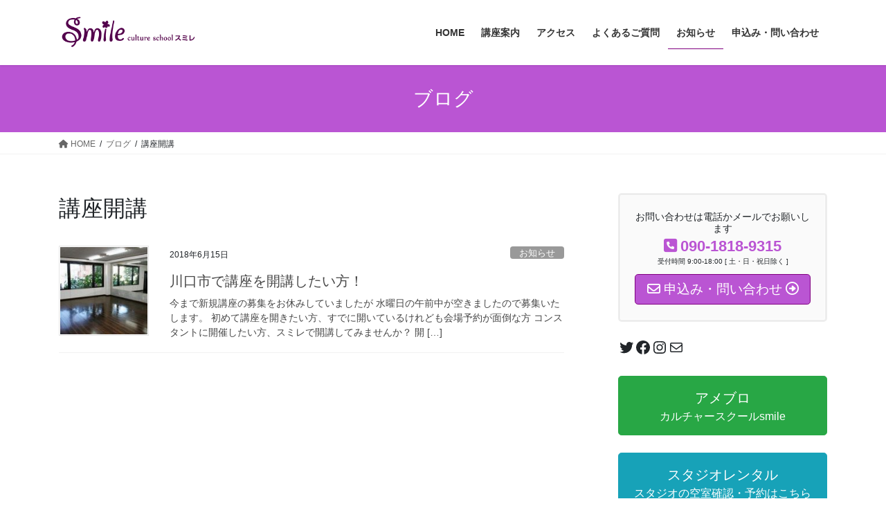

--- FILE ---
content_type: text/html; charset=UTF-8
request_url: https://smilehatogaya.com/archives/tag/%E8%AC%9B%E5%BA%A7%E9%96%8B%E8%AC%9B
body_size: 16331
content:
<!DOCTYPE html>
<html dir="ltr" lang="ja" prefix="og: https://ogp.me/ns#">
<head>
<meta charset="utf-8">
<meta http-equiv="X-UA-Compatible" content="IE=edge">
<meta name="viewport" content="width=device-width, initial-scale=1">

<title>講座開講 | 【埼玉・川口市】子連れOKのカルチャースクールスミレ（smile）</title>
	<style>img:is([sizes="auto" i], [sizes^="auto," i]) { contain-intrinsic-size: 3000px 1500px }</style>
	
		<!-- All in One SEO 4.8.9 - aioseo.com -->
	<meta name="robots" content="max-image-preview:large" />
	<link rel="canonical" href="https://smilehatogaya.com/archives/tag/%e8%ac%9b%e5%ba%a7%e9%96%8b%e8%ac%9b" />
	<meta name="generator" content="All in One SEO (AIOSEO) 4.8.9" />
		<script type="application/ld+json" class="aioseo-schema">
			{"@context":"https:\/\/schema.org","@graph":[{"@type":"BreadcrumbList","@id":"https:\/\/smilehatogaya.com\/archives\/tag\/%E8%AC%9B%E5%BA%A7%E9%96%8B%E8%AC%9B#breadcrumblist","itemListElement":[{"@type":"ListItem","@id":"https:\/\/smilehatogaya.com#listItem","position":1,"name":"\u30db\u30fc\u30e0","item":"https:\/\/smilehatogaya.com","nextItem":{"@type":"ListItem","@id":"https:\/\/smilehatogaya.com\/archives\/tag\/%e8%ac%9b%e5%ba%a7%e9%96%8b%e8%ac%9b#listItem","name":"\u8b1b\u5ea7\u958b\u8b1b"}},{"@type":"ListItem","@id":"https:\/\/smilehatogaya.com\/archives\/tag\/%e8%ac%9b%e5%ba%a7%e9%96%8b%e8%ac%9b#listItem","position":2,"name":"\u8b1b\u5ea7\u958b\u8b1b","previousItem":{"@type":"ListItem","@id":"https:\/\/smilehatogaya.com#listItem","name":"\u30db\u30fc\u30e0"}}]},{"@type":"CollectionPage","@id":"https:\/\/smilehatogaya.com\/archives\/tag\/%E8%AC%9B%E5%BA%A7%E9%96%8B%E8%AC%9B#collectionpage","url":"https:\/\/smilehatogaya.com\/archives\/tag\/%E8%AC%9B%E5%BA%A7%E9%96%8B%E8%AC%9B","name":"\u8b1b\u5ea7\u958b\u8b1b | \u3010\u57fc\u7389\u30fb\u5ddd\u53e3\u5e02\u3011\u5b50\u9023\u308cOK\u306e\u30ab\u30eb\u30c1\u30e3\u30fc\u30b9\u30af\u30fc\u30eb\u30b9\u30df\u30ec\uff08smile\uff09","inLanguage":"ja","isPartOf":{"@id":"https:\/\/smilehatogaya.com\/#website"},"breadcrumb":{"@id":"https:\/\/smilehatogaya.com\/archives\/tag\/%E8%AC%9B%E5%BA%A7%E9%96%8B%E8%AC%9B#breadcrumblist"}},{"@type":"Organization","@id":"https:\/\/smilehatogaya.com\/#organization","name":"\u30ab\u30eb\u30c1\u30e3\u30fc\u30b9\u30af\u30fc\u30eb\u30b9\u30df\u30ec\uff08smile\uff09","description":"\u30de\u30de\u5411\u3051\u306e\u30c0\u30f3\u30b9\u30fb\u8a9e\u5b66\u30fb\u30e8\u30ac\u304b\u3089\u3001\u5b50\u3069\u3082\u5411\u3051\u306e\u30af\u30e9\u30b9\u307e\u3067\u3001\u30de\u30de\u3068\u5b50\u3069\u3082\u306e\u30ad\u30e9\u30ad\u30e9\u3057\u305f\u6642\u9593\u3092\u5fdc\u63f4\u3057\u307e\u3059\u3002","url":"https:\/\/smilehatogaya.com\/","logo":{"@type":"ImageObject","url":"https:\/\/smilehatogaya.com\/wp\/wp-content\/uploads\/2017\/03\/bed66aac058425d67f79697d29f7b3fb.jpg","@id":"https:\/\/smilehatogaya.com\/archives\/tag\/%E8%AC%9B%E5%BA%A7%E9%96%8B%E8%AC%9B\/#organizationLogo","width":640,"height":318},"image":{"@id":"https:\/\/smilehatogaya.com\/archives\/tag\/%E8%AC%9B%E5%BA%A7%E9%96%8B%E8%AC%9B\/#organizationLogo"}},{"@type":"WebSite","@id":"https:\/\/smilehatogaya.com\/#website","url":"https:\/\/smilehatogaya.com\/","name":"\u3010\u57fc\u7389\u30fb\u5ddd\u53e3\u5e02\u3011\u5b50\u9023\u308cOK\u306e\u30ab\u30eb\u30c1\u30e3\u30fc\u30b9\u30af\u30fc\u30eb\u30b9\u30df\u30ec\uff08smile\uff09","description":"\u30de\u30de\u5411\u3051\u306e\u30c0\u30f3\u30b9\u30fb\u8a9e\u5b66\u30fb\u30e8\u30ac\u304b\u3089\u3001\u5b50\u3069\u3082\u5411\u3051\u306e\u30af\u30e9\u30b9\u307e\u3067\u3001\u30de\u30de\u3068\u5b50\u3069\u3082\u306e\u30ad\u30e9\u30ad\u30e9\u3057\u305f\u6642\u9593\u3092\u5fdc\u63f4\u3057\u307e\u3059\u3002","inLanguage":"ja","publisher":{"@id":"https:\/\/smilehatogaya.com\/#organization"}}]}
		</script>
		<!-- All in One SEO -->

<link rel="alternate" type="application/rss+xml" title="【埼玉・川口市】子連れOKのカルチャースクールスミレ（smile） &raquo; フィード" href="https://smilehatogaya.com/feed" />
<link rel="alternate" type="application/rss+xml" title="【埼玉・川口市】子連れOKのカルチャースクールスミレ（smile） &raquo; コメントフィード" href="https://smilehatogaya.com/comments/feed" />
<link rel="alternate" type="application/rss+xml" title="【埼玉・川口市】子連れOKのカルチャースクールスミレ（smile） &raquo; 講座開講 タグのフィード" href="https://smilehatogaya.com/archives/tag/%e8%ac%9b%e5%ba%a7%e9%96%8b%e8%ac%9b/feed" />
<meta name="description" content="講座開講 について 【埼玉・川口市】子連れOKのカルチャースクールスミレ（smile） ママ向けのダンス・語学・ヨガから、子ども向けのクラスまで、ママと子どものキラキラした時間を応援します。" /><script type="text/javascript">
/* <![CDATA[ */
window._wpemojiSettings = {"baseUrl":"https:\/\/s.w.org\/images\/core\/emoji\/16.0.1\/72x72\/","ext":".png","svgUrl":"https:\/\/s.w.org\/images\/core\/emoji\/16.0.1\/svg\/","svgExt":".svg","source":{"concatemoji":"https:\/\/smilehatogaya.com\/wp\/wp-includes\/js\/wp-emoji-release.min.js"}};
/*! This file is auto-generated */
!function(s,n){var o,i,e;function c(e){try{var t={supportTests:e,timestamp:(new Date).valueOf()};sessionStorage.setItem(o,JSON.stringify(t))}catch(e){}}function p(e,t,n){e.clearRect(0,0,e.canvas.width,e.canvas.height),e.fillText(t,0,0);var t=new Uint32Array(e.getImageData(0,0,e.canvas.width,e.canvas.height).data),a=(e.clearRect(0,0,e.canvas.width,e.canvas.height),e.fillText(n,0,0),new Uint32Array(e.getImageData(0,0,e.canvas.width,e.canvas.height).data));return t.every(function(e,t){return e===a[t]})}function u(e,t){e.clearRect(0,0,e.canvas.width,e.canvas.height),e.fillText(t,0,0);for(var n=e.getImageData(16,16,1,1),a=0;a<n.data.length;a++)if(0!==n.data[a])return!1;return!0}function f(e,t,n,a){switch(t){case"flag":return n(e,"\ud83c\udff3\ufe0f\u200d\u26a7\ufe0f","\ud83c\udff3\ufe0f\u200b\u26a7\ufe0f")?!1:!n(e,"\ud83c\udde8\ud83c\uddf6","\ud83c\udde8\u200b\ud83c\uddf6")&&!n(e,"\ud83c\udff4\udb40\udc67\udb40\udc62\udb40\udc65\udb40\udc6e\udb40\udc67\udb40\udc7f","\ud83c\udff4\u200b\udb40\udc67\u200b\udb40\udc62\u200b\udb40\udc65\u200b\udb40\udc6e\u200b\udb40\udc67\u200b\udb40\udc7f");case"emoji":return!a(e,"\ud83e\udedf")}return!1}function g(e,t,n,a){var r="undefined"!=typeof WorkerGlobalScope&&self instanceof WorkerGlobalScope?new OffscreenCanvas(300,150):s.createElement("canvas"),o=r.getContext("2d",{willReadFrequently:!0}),i=(o.textBaseline="top",o.font="600 32px Arial",{});return e.forEach(function(e){i[e]=t(o,e,n,a)}),i}function t(e){var t=s.createElement("script");t.src=e,t.defer=!0,s.head.appendChild(t)}"undefined"!=typeof Promise&&(o="wpEmojiSettingsSupports",i=["flag","emoji"],n.supports={everything:!0,everythingExceptFlag:!0},e=new Promise(function(e){s.addEventListener("DOMContentLoaded",e,{once:!0})}),new Promise(function(t){var n=function(){try{var e=JSON.parse(sessionStorage.getItem(o));if("object"==typeof e&&"number"==typeof e.timestamp&&(new Date).valueOf()<e.timestamp+604800&&"object"==typeof e.supportTests)return e.supportTests}catch(e){}return null}();if(!n){if("undefined"!=typeof Worker&&"undefined"!=typeof OffscreenCanvas&&"undefined"!=typeof URL&&URL.createObjectURL&&"undefined"!=typeof Blob)try{var e="postMessage("+g.toString()+"("+[JSON.stringify(i),f.toString(),p.toString(),u.toString()].join(",")+"));",a=new Blob([e],{type:"text/javascript"}),r=new Worker(URL.createObjectURL(a),{name:"wpTestEmojiSupports"});return void(r.onmessage=function(e){c(n=e.data),r.terminate(),t(n)})}catch(e){}c(n=g(i,f,p,u))}t(n)}).then(function(e){for(var t in e)n.supports[t]=e[t],n.supports.everything=n.supports.everything&&n.supports[t],"flag"!==t&&(n.supports.everythingExceptFlag=n.supports.everythingExceptFlag&&n.supports[t]);n.supports.everythingExceptFlag=n.supports.everythingExceptFlag&&!n.supports.flag,n.DOMReady=!1,n.readyCallback=function(){n.DOMReady=!0}}).then(function(){return e}).then(function(){var e;n.supports.everything||(n.readyCallback(),(e=n.source||{}).concatemoji?t(e.concatemoji):e.wpemoji&&e.twemoji&&(t(e.twemoji),t(e.wpemoji)))}))}((window,document),window._wpemojiSettings);
/* ]]> */
</script>
<link rel='preload' id='vkExUnit_common_style-css' href='https://smilehatogaya.com/wp/wp-content/plugins/vk-all-in-one-expansion-unit/assets/css/vkExUnit_style.css' as='style' onload="this.onload=null;this.rel='stylesheet'"/>
<link rel='stylesheet' id='vkExUnit_common_style-css' href='https://smilehatogaya.com/wp/wp-content/plugins/vk-all-in-one-expansion-unit/assets/css/vkExUnit_style.css' media='print' onload="this.media='all'; this.onload=null;">
<style id='vkExUnit_common_style-inline-css' type='text/css'>
:root {--ver_page_top_button_url:url(https://smilehatogaya.com/wp/wp-content/plugins/vk-all-in-one-expansion-unit/assets/images/to-top-btn-icon.svg);}@font-face {font-weight: normal;font-style: normal;font-family: "vk_sns";src: url("https://smilehatogaya.com/wp/wp-content/plugins/vk-all-in-one-expansion-unit/inc/sns/icons/fonts/vk_sns.eot?-bq20cj");src: url("https://smilehatogaya.com/wp/wp-content/plugins/vk-all-in-one-expansion-unit/inc/sns/icons/fonts/vk_sns.eot?#iefix-bq20cj") format("embedded-opentype"),url("https://smilehatogaya.com/wp/wp-content/plugins/vk-all-in-one-expansion-unit/inc/sns/icons/fonts/vk_sns.woff?-bq20cj") format("woff"),url("https://smilehatogaya.com/wp/wp-content/plugins/vk-all-in-one-expansion-unit/inc/sns/icons/fonts/vk_sns.ttf?-bq20cj") format("truetype"),url("https://smilehatogaya.com/wp/wp-content/plugins/vk-all-in-one-expansion-unit/inc/sns/icons/fonts/vk_sns.svg?-bq20cj#vk_sns") format("svg");}
.veu_promotion-alert__content--text {border: 1px solid rgba(0,0,0,0.125);padding: 0.5em 1em;border-radius: var(--vk-size-radius);margin-bottom: var(--vk-margin-block-bottom);font-size: 0.875rem;}/* Alert Content部分に段落タグを入れた場合に最後の段落の余白を0にする */.veu_promotion-alert__content--text p:last-of-type{margin-bottom:0;margin-top: 0;}
</style>
<style id='wp-emoji-styles-inline-css' type='text/css'>

	img.wp-smiley, img.emoji {
		display: inline !important;
		border: none !important;
		box-shadow: none !important;
		height: 1em !important;
		width: 1em !important;
		margin: 0 0.07em !important;
		vertical-align: -0.1em !important;
		background: none !important;
		padding: 0 !important;
	}
</style>
<link rel='preload' id='wp-block-library-css' href='https://smilehatogaya.com/wp/wp-includes/css/dist/block-library/style.min.css' as='style' onload="this.onload=null;this.rel='stylesheet'"/>
<link rel='stylesheet' id='wp-block-library-css' href='https://smilehatogaya.com/wp/wp-includes/css/dist/block-library/style.min.css' media='print' onload="this.media='all'; this.onload=null;">
<style id='wp-block-library-inline-css' type='text/css'>
.vk-cols--reverse{flex-direction:row-reverse}.vk-cols--hasbtn{margin-bottom:0}.vk-cols--hasbtn>.row>.vk_gridColumn_item,.vk-cols--hasbtn>.wp-block-column{position:relative;padding-bottom:3em}.vk-cols--hasbtn>.row>.vk_gridColumn_item>.wp-block-buttons,.vk-cols--hasbtn>.row>.vk_gridColumn_item>.vk_button,.vk-cols--hasbtn>.wp-block-column>.wp-block-buttons,.vk-cols--hasbtn>.wp-block-column>.vk_button{position:absolute;bottom:0;width:100%}.vk-cols--fit.wp-block-columns{gap:0}.vk-cols--fit.wp-block-columns,.vk-cols--fit.wp-block-columns:not(.is-not-stacked-on-mobile){margin-top:0;margin-bottom:0;justify-content:space-between}.vk-cols--fit.wp-block-columns>.wp-block-column *:last-child,.vk-cols--fit.wp-block-columns:not(.is-not-stacked-on-mobile)>.wp-block-column *:last-child{margin-bottom:0}.vk-cols--fit.wp-block-columns>.wp-block-column>.wp-block-cover,.vk-cols--fit.wp-block-columns:not(.is-not-stacked-on-mobile)>.wp-block-column>.wp-block-cover{margin-top:0}.vk-cols--fit.wp-block-columns.has-background,.vk-cols--fit.wp-block-columns:not(.is-not-stacked-on-mobile).has-background{padding:0}@media(max-width: 599px){.vk-cols--fit.wp-block-columns:not(.has-background)>.wp-block-column:not(.has-background),.vk-cols--fit.wp-block-columns:not(.is-not-stacked-on-mobile):not(.has-background)>.wp-block-column:not(.has-background){padding-left:0 !important;padding-right:0 !important}}@media(min-width: 782px){.vk-cols--fit.wp-block-columns .block-editor-block-list__block.wp-block-column:not(:first-child),.vk-cols--fit.wp-block-columns>.wp-block-column:not(:first-child),.vk-cols--fit.wp-block-columns:not(.is-not-stacked-on-mobile) .block-editor-block-list__block.wp-block-column:not(:first-child),.vk-cols--fit.wp-block-columns:not(.is-not-stacked-on-mobile)>.wp-block-column:not(:first-child){margin-left:0}}@media(min-width: 600px)and (max-width: 781px){.vk-cols--fit.wp-block-columns .wp-block-column:nth-child(2n),.vk-cols--fit.wp-block-columns:not(.is-not-stacked-on-mobile) .wp-block-column:nth-child(2n){margin-left:0}.vk-cols--fit.wp-block-columns .wp-block-column:not(:only-child),.vk-cols--fit.wp-block-columns:not(.is-not-stacked-on-mobile) .wp-block-column:not(:only-child){flex-basis:50% !important}}.vk-cols--fit--gap1.wp-block-columns{gap:1px}@media(min-width: 600px)and (max-width: 781px){.vk-cols--fit--gap1.wp-block-columns .wp-block-column:not(:only-child){flex-basis:calc(50% - 1px) !important}}.vk-cols--fit.vk-cols--grid>.block-editor-block-list__block,.vk-cols--fit.vk-cols--grid>.wp-block-column,.vk-cols--fit.vk-cols--grid:not(.is-not-stacked-on-mobile)>.block-editor-block-list__block,.vk-cols--fit.vk-cols--grid:not(.is-not-stacked-on-mobile)>.wp-block-column{flex-basis:50%;box-sizing:border-box}@media(max-width: 599px){.vk-cols--fit.vk-cols--grid.vk-cols--grid--alignfull>.wp-block-column:nth-child(2)>.wp-block-cover,.vk-cols--fit.vk-cols--grid.vk-cols--grid--alignfull>.wp-block-column:nth-child(2)>.vk_outer,.vk-cols--fit.vk-cols--grid:not(.is-not-stacked-on-mobile).vk-cols--grid--alignfull>.wp-block-column:nth-child(2)>.wp-block-cover,.vk-cols--fit.vk-cols--grid:not(.is-not-stacked-on-mobile).vk-cols--grid--alignfull>.wp-block-column:nth-child(2)>.vk_outer{width:100vw;margin-right:calc((100% - 100vw)/2);margin-left:calc((100% - 100vw)/2)}}@media(min-width: 600px){.vk-cols--fit.vk-cols--grid.vk-cols--grid--alignfull>.wp-block-column:nth-child(2)>.wp-block-cover,.vk-cols--fit.vk-cols--grid.vk-cols--grid--alignfull>.wp-block-column:nth-child(2)>.vk_outer,.vk-cols--fit.vk-cols--grid:not(.is-not-stacked-on-mobile).vk-cols--grid--alignfull>.wp-block-column:nth-child(2)>.wp-block-cover,.vk-cols--fit.vk-cols--grid:not(.is-not-stacked-on-mobile).vk-cols--grid--alignfull>.wp-block-column:nth-child(2)>.vk_outer{margin-right:calc(100% - 50vw);width:50vw}}@media(min-width: 600px){.vk-cols--fit.vk-cols--grid.vk-cols--grid--alignfull.vk-cols--reverse>.wp-block-column,.vk-cols--fit.vk-cols--grid:not(.is-not-stacked-on-mobile).vk-cols--grid--alignfull.vk-cols--reverse>.wp-block-column{margin-left:0;margin-right:0}.vk-cols--fit.vk-cols--grid.vk-cols--grid--alignfull.vk-cols--reverse>.wp-block-column:nth-child(2)>.wp-block-cover,.vk-cols--fit.vk-cols--grid.vk-cols--grid--alignfull.vk-cols--reverse>.wp-block-column:nth-child(2)>.vk_outer,.vk-cols--fit.vk-cols--grid:not(.is-not-stacked-on-mobile).vk-cols--grid--alignfull.vk-cols--reverse>.wp-block-column:nth-child(2)>.wp-block-cover,.vk-cols--fit.vk-cols--grid:not(.is-not-stacked-on-mobile).vk-cols--grid--alignfull.vk-cols--reverse>.wp-block-column:nth-child(2)>.vk_outer{margin-left:calc(100% - 50vw)}}.vk-cols--menu h2,.vk-cols--menu h3,.vk-cols--menu h4,.vk-cols--menu h5{margin-bottom:.2em;text-shadow:#000 0 0 10px}.vk-cols--menu h2:first-child,.vk-cols--menu h3:first-child,.vk-cols--menu h4:first-child,.vk-cols--menu h5:first-child{margin-top:0}.vk-cols--menu p{margin-bottom:1rem;text-shadow:#000 0 0 10px}.vk-cols--menu .wp-block-cover__inner-container:last-child{margin-bottom:0}.vk-cols--fitbnrs .wp-block-column .wp-block-cover:hover img{filter:unset}.vk-cols--fitbnrs .wp-block-column .wp-block-cover:hover{background-color:unset}.vk-cols--fitbnrs .wp-block-column .wp-block-cover:hover .wp-block-cover__image-background{filter:unset !important}.vk-cols--fitbnrs .wp-block-cover .wp-block-cover__inner-container{position:absolute;height:100%;width:100%}.vk-cols--fitbnrs .vk_button{height:100%;margin:0}.vk-cols--fitbnrs .vk_button .vk_button_btn,.vk-cols--fitbnrs .vk_button .btn{height:100%;width:100%;border:none;box-shadow:none;background-color:unset !important;transition:unset}.vk-cols--fitbnrs .vk_button .vk_button_btn:hover,.vk-cols--fitbnrs .vk_button .btn:hover{transition:unset}.vk-cols--fitbnrs .vk_button .vk_button_btn:after,.vk-cols--fitbnrs .vk_button .btn:after{border:none}.vk-cols--fitbnrs .vk_button .vk_button_link_txt{width:100%;position:absolute;top:50%;left:50%;transform:translateY(-50%) translateX(-50%);font-size:2rem;text-shadow:#000 0 0 10px}.vk-cols--fitbnrs .vk_button .vk_button_link_subCaption{width:100%;position:absolute;top:calc(50% + 2.2em);left:50%;transform:translateY(-50%) translateX(-50%);text-shadow:#000 0 0 10px}@media(min-width: 992px){.vk-cols--media.wp-block-columns{gap:3rem}}.vk-fit-map figure{margin-bottom:0}.vk-fit-map iframe{position:relative;margin-bottom:0;display:block;max-height:400px;width:100vw}.vk-fit-map:is(.alignfull,.alignwide) div{max-width:100%}.vk-table--th--width25 :where(tr>*:first-child){width:25%}.vk-table--th--width30 :where(tr>*:first-child){width:30%}.vk-table--th--width35 :where(tr>*:first-child){width:35%}.vk-table--th--width40 :where(tr>*:first-child){width:40%}.vk-table--th--bg-bright :where(tr>*:first-child){background-color:var(--wp--preset--color--bg-secondary, rgba(0, 0, 0, 0.05))}@media(max-width: 599px){.vk-table--mobile-block :is(th,td){width:100%;display:block}.vk-table--mobile-block.wp-block-table table :is(th,td){border-top:none}}.vk-table--width--th25 :where(tr>*:first-child){width:25%}.vk-table--width--th30 :where(tr>*:first-child){width:30%}.vk-table--width--th35 :where(tr>*:first-child){width:35%}.vk-table--width--th40 :where(tr>*:first-child){width:40%}.no-margin{margin:0}@media(max-width: 599px){.wp-block-image.vk-aligncenter--mobile>.alignright{float:none;margin-left:auto;margin-right:auto}.vk-no-padding-horizontal--mobile{padding-left:0 !important;padding-right:0 !important}}
/* VK Color Palettes */
</style>
<style id='classic-theme-styles-inline-css' type='text/css'>
/*! This file is auto-generated */
.wp-block-button__link{color:#fff;background-color:#32373c;border-radius:9999px;box-shadow:none;text-decoration:none;padding:calc(.667em + 2px) calc(1.333em + 2px);font-size:1.125em}.wp-block-file__button{background:#32373c;color:#fff;text-decoration:none}
</style>
<style id='global-styles-inline-css' type='text/css'>
:root{--wp--preset--aspect-ratio--square: 1;--wp--preset--aspect-ratio--4-3: 4/3;--wp--preset--aspect-ratio--3-4: 3/4;--wp--preset--aspect-ratio--3-2: 3/2;--wp--preset--aspect-ratio--2-3: 2/3;--wp--preset--aspect-ratio--16-9: 16/9;--wp--preset--aspect-ratio--9-16: 9/16;--wp--preset--color--black: #000000;--wp--preset--color--cyan-bluish-gray: #abb8c3;--wp--preset--color--white: #ffffff;--wp--preset--color--pale-pink: #f78da7;--wp--preset--color--vivid-red: #cf2e2e;--wp--preset--color--luminous-vivid-orange: #ff6900;--wp--preset--color--luminous-vivid-amber: #fcb900;--wp--preset--color--light-green-cyan: #7bdcb5;--wp--preset--color--vivid-green-cyan: #00d084;--wp--preset--color--pale-cyan-blue: #8ed1fc;--wp--preset--color--vivid-cyan-blue: #0693e3;--wp--preset--color--vivid-purple: #9b51e0;--wp--preset--gradient--vivid-cyan-blue-to-vivid-purple: linear-gradient(135deg,rgba(6,147,227,1) 0%,rgb(155,81,224) 100%);--wp--preset--gradient--light-green-cyan-to-vivid-green-cyan: linear-gradient(135deg,rgb(122,220,180) 0%,rgb(0,208,130) 100%);--wp--preset--gradient--luminous-vivid-amber-to-luminous-vivid-orange: linear-gradient(135deg,rgba(252,185,0,1) 0%,rgba(255,105,0,1) 100%);--wp--preset--gradient--luminous-vivid-orange-to-vivid-red: linear-gradient(135deg,rgba(255,105,0,1) 0%,rgb(207,46,46) 100%);--wp--preset--gradient--very-light-gray-to-cyan-bluish-gray: linear-gradient(135deg,rgb(238,238,238) 0%,rgb(169,184,195) 100%);--wp--preset--gradient--cool-to-warm-spectrum: linear-gradient(135deg,rgb(74,234,220) 0%,rgb(151,120,209) 20%,rgb(207,42,186) 40%,rgb(238,44,130) 60%,rgb(251,105,98) 80%,rgb(254,248,76) 100%);--wp--preset--gradient--blush-light-purple: linear-gradient(135deg,rgb(255,206,236) 0%,rgb(152,150,240) 100%);--wp--preset--gradient--blush-bordeaux: linear-gradient(135deg,rgb(254,205,165) 0%,rgb(254,45,45) 50%,rgb(107,0,62) 100%);--wp--preset--gradient--luminous-dusk: linear-gradient(135deg,rgb(255,203,112) 0%,rgb(199,81,192) 50%,rgb(65,88,208) 100%);--wp--preset--gradient--pale-ocean: linear-gradient(135deg,rgb(255,245,203) 0%,rgb(182,227,212) 50%,rgb(51,167,181) 100%);--wp--preset--gradient--electric-grass: linear-gradient(135deg,rgb(202,248,128) 0%,rgb(113,206,126) 100%);--wp--preset--gradient--midnight: linear-gradient(135deg,rgb(2,3,129) 0%,rgb(40,116,252) 100%);--wp--preset--font-size--small: 13px;--wp--preset--font-size--medium: 20px;--wp--preset--font-size--large: 36px;--wp--preset--font-size--x-large: 42px;--wp--preset--spacing--20: 0.44rem;--wp--preset--spacing--30: 0.67rem;--wp--preset--spacing--40: 1rem;--wp--preset--spacing--50: 1.5rem;--wp--preset--spacing--60: 2.25rem;--wp--preset--spacing--70: 3.38rem;--wp--preset--spacing--80: 5.06rem;--wp--preset--shadow--natural: 6px 6px 9px rgba(0, 0, 0, 0.2);--wp--preset--shadow--deep: 12px 12px 50px rgba(0, 0, 0, 0.4);--wp--preset--shadow--sharp: 6px 6px 0px rgba(0, 0, 0, 0.2);--wp--preset--shadow--outlined: 6px 6px 0px -3px rgba(255, 255, 255, 1), 6px 6px rgba(0, 0, 0, 1);--wp--preset--shadow--crisp: 6px 6px 0px rgba(0, 0, 0, 1);}:where(.is-layout-flex){gap: 0.5em;}:where(.is-layout-grid){gap: 0.5em;}body .is-layout-flex{display: flex;}.is-layout-flex{flex-wrap: wrap;align-items: center;}.is-layout-flex > :is(*, div){margin: 0;}body .is-layout-grid{display: grid;}.is-layout-grid > :is(*, div){margin: 0;}:where(.wp-block-columns.is-layout-flex){gap: 2em;}:where(.wp-block-columns.is-layout-grid){gap: 2em;}:where(.wp-block-post-template.is-layout-flex){gap: 1.25em;}:where(.wp-block-post-template.is-layout-grid){gap: 1.25em;}.has-black-color{color: var(--wp--preset--color--black) !important;}.has-cyan-bluish-gray-color{color: var(--wp--preset--color--cyan-bluish-gray) !important;}.has-white-color{color: var(--wp--preset--color--white) !important;}.has-pale-pink-color{color: var(--wp--preset--color--pale-pink) !important;}.has-vivid-red-color{color: var(--wp--preset--color--vivid-red) !important;}.has-luminous-vivid-orange-color{color: var(--wp--preset--color--luminous-vivid-orange) !important;}.has-luminous-vivid-amber-color{color: var(--wp--preset--color--luminous-vivid-amber) !important;}.has-light-green-cyan-color{color: var(--wp--preset--color--light-green-cyan) !important;}.has-vivid-green-cyan-color{color: var(--wp--preset--color--vivid-green-cyan) !important;}.has-pale-cyan-blue-color{color: var(--wp--preset--color--pale-cyan-blue) !important;}.has-vivid-cyan-blue-color{color: var(--wp--preset--color--vivid-cyan-blue) !important;}.has-vivid-purple-color{color: var(--wp--preset--color--vivid-purple) !important;}.has-black-background-color{background-color: var(--wp--preset--color--black) !important;}.has-cyan-bluish-gray-background-color{background-color: var(--wp--preset--color--cyan-bluish-gray) !important;}.has-white-background-color{background-color: var(--wp--preset--color--white) !important;}.has-pale-pink-background-color{background-color: var(--wp--preset--color--pale-pink) !important;}.has-vivid-red-background-color{background-color: var(--wp--preset--color--vivid-red) !important;}.has-luminous-vivid-orange-background-color{background-color: var(--wp--preset--color--luminous-vivid-orange) !important;}.has-luminous-vivid-amber-background-color{background-color: var(--wp--preset--color--luminous-vivid-amber) !important;}.has-light-green-cyan-background-color{background-color: var(--wp--preset--color--light-green-cyan) !important;}.has-vivid-green-cyan-background-color{background-color: var(--wp--preset--color--vivid-green-cyan) !important;}.has-pale-cyan-blue-background-color{background-color: var(--wp--preset--color--pale-cyan-blue) !important;}.has-vivid-cyan-blue-background-color{background-color: var(--wp--preset--color--vivid-cyan-blue) !important;}.has-vivid-purple-background-color{background-color: var(--wp--preset--color--vivid-purple) !important;}.has-black-border-color{border-color: var(--wp--preset--color--black) !important;}.has-cyan-bluish-gray-border-color{border-color: var(--wp--preset--color--cyan-bluish-gray) !important;}.has-white-border-color{border-color: var(--wp--preset--color--white) !important;}.has-pale-pink-border-color{border-color: var(--wp--preset--color--pale-pink) !important;}.has-vivid-red-border-color{border-color: var(--wp--preset--color--vivid-red) !important;}.has-luminous-vivid-orange-border-color{border-color: var(--wp--preset--color--luminous-vivid-orange) !important;}.has-luminous-vivid-amber-border-color{border-color: var(--wp--preset--color--luminous-vivid-amber) !important;}.has-light-green-cyan-border-color{border-color: var(--wp--preset--color--light-green-cyan) !important;}.has-vivid-green-cyan-border-color{border-color: var(--wp--preset--color--vivid-green-cyan) !important;}.has-pale-cyan-blue-border-color{border-color: var(--wp--preset--color--pale-cyan-blue) !important;}.has-vivid-cyan-blue-border-color{border-color: var(--wp--preset--color--vivid-cyan-blue) !important;}.has-vivid-purple-border-color{border-color: var(--wp--preset--color--vivid-purple) !important;}.has-vivid-cyan-blue-to-vivid-purple-gradient-background{background: var(--wp--preset--gradient--vivid-cyan-blue-to-vivid-purple) !important;}.has-light-green-cyan-to-vivid-green-cyan-gradient-background{background: var(--wp--preset--gradient--light-green-cyan-to-vivid-green-cyan) !important;}.has-luminous-vivid-amber-to-luminous-vivid-orange-gradient-background{background: var(--wp--preset--gradient--luminous-vivid-amber-to-luminous-vivid-orange) !important;}.has-luminous-vivid-orange-to-vivid-red-gradient-background{background: var(--wp--preset--gradient--luminous-vivid-orange-to-vivid-red) !important;}.has-very-light-gray-to-cyan-bluish-gray-gradient-background{background: var(--wp--preset--gradient--very-light-gray-to-cyan-bluish-gray) !important;}.has-cool-to-warm-spectrum-gradient-background{background: var(--wp--preset--gradient--cool-to-warm-spectrum) !important;}.has-blush-light-purple-gradient-background{background: var(--wp--preset--gradient--blush-light-purple) !important;}.has-blush-bordeaux-gradient-background{background: var(--wp--preset--gradient--blush-bordeaux) !important;}.has-luminous-dusk-gradient-background{background: var(--wp--preset--gradient--luminous-dusk) !important;}.has-pale-ocean-gradient-background{background: var(--wp--preset--gradient--pale-ocean) !important;}.has-electric-grass-gradient-background{background: var(--wp--preset--gradient--electric-grass) !important;}.has-midnight-gradient-background{background: var(--wp--preset--gradient--midnight) !important;}.has-small-font-size{font-size: var(--wp--preset--font-size--small) !important;}.has-medium-font-size{font-size: var(--wp--preset--font-size--medium) !important;}.has-large-font-size{font-size: var(--wp--preset--font-size--large) !important;}.has-x-large-font-size{font-size: var(--wp--preset--font-size--x-large) !important;}
:where(.wp-block-post-template.is-layout-flex){gap: 1.25em;}:where(.wp-block-post-template.is-layout-grid){gap: 1.25em;}
:where(.wp-block-columns.is-layout-flex){gap: 2em;}:where(.wp-block-columns.is-layout-grid){gap: 2em;}
:root :where(.wp-block-pullquote){font-size: 1.5em;line-height: 1.6;}
</style>
<link rel='preload' id='contact-form-7-css' href='https://smilehatogaya.com/wp/wp-content/plugins/contact-form-7/includes/css/styles.css' as='style' onload="this.onload=null;this.rel='stylesheet'"/>
<link rel='stylesheet' id='contact-form-7-css' href='https://smilehatogaya.com/wp/wp-content/plugins/contact-form-7/includes/css/styles.css' media='print' onload="this.media='all'; this.onload=null;">
<link rel='preload' id='vk-swiper-style-css' href='https://smilehatogaya.com/wp/wp-content/plugins/vk-blocks/vendor/vektor-inc/vk-swiper/src/assets/css/swiper-bundle.min.css' as='style' onload="this.onload=null;this.rel='stylesheet'"/>
<link rel='stylesheet' id='vk-swiper-style-css' href='https://smilehatogaya.com/wp/wp-content/plugins/vk-blocks/vendor/vektor-inc/vk-swiper/src/assets/css/swiper-bundle.min.css' media='print' onload="this.media='all'; this.onload=null;">
<link rel='preload' id='bootstrap-4-style-css-preload' href='https://smilehatogaya.com/wp/wp-content/themes/lightning/_g2/library/bootstrap-4/css/bootstrap.min.css' as='style' onload="this.onload=null;this.rel='stylesheet'"/>
<link rel='stylesheet' id='bootstrap-4-style-css' href='https://smilehatogaya.com/wp/wp-content/themes/lightning/_g2/library/bootstrap-4/css/bootstrap.min.css' media='print' onload="this.media='all'; this.onload=null;">
<link rel='preload' id='lightning-common-style-css-preload' href='https://smilehatogaya.com/wp/wp-content/themes/lightning/_g2/assets/css/common.css' as='style' onload="this.onload=null;this.rel='stylesheet'"/>
<link rel='stylesheet' id='lightning-common-style-css' href='https://smilehatogaya.com/wp/wp-content/themes/lightning/_g2/assets/css/common.css' media='print' onload="this.media='all'; this.onload=null;">
<style id='lightning-common-style-inline-css' type='text/css'>
/* vk-mobile-nav */:root {--vk-mobile-nav-menu-btn-bg-src: url("https://smilehatogaya.com/wp/wp-content/themes/lightning/_g2/inc/vk-mobile-nav/package//images/vk-menu-btn-black.svg");--vk-mobile-nav-menu-btn-close-bg-src: url("https://smilehatogaya.com/wp/wp-content/themes/lightning/_g2/inc/vk-mobile-nav/package//images/vk-menu-close-black.svg");--vk-menu-acc-icon-open-black-bg-src: url("https://smilehatogaya.com/wp/wp-content/themes/lightning/_g2/inc/vk-mobile-nav/package//images/vk-menu-acc-icon-open-black.svg");--vk-menu-acc-icon-open-white-bg-src: url("https://smilehatogaya.com/wp/wp-content/themes/lightning/_g2/inc/vk-mobile-nav/package//images/vk-menu-acc-icon-open-white.svg");--vk-menu-acc-icon-close-black-bg-src: url("https://smilehatogaya.com/wp/wp-content/themes/lightning/_g2/inc/vk-mobile-nav/package//images/vk-menu-close-black.svg");--vk-menu-acc-icon-close-white-bg-src: url("https://smilehatogaya.com/wp/wp-content/themes/lightning/_g2/inc/vk-mobile-nav/package//images/vk-menu-close-white.svg");}
</style>
<link rel='preload' id='lightning-design-style-css-preload' href='https://smilehatogaya.com/wp/wp-content/themes/lightning/_g2/design-skin/origin2/css/style.css' as='style' onload="this.onload=null;this.rel='stylesheet'"/>
<link rel='stylesheet' id='lightning-design-style-css' href='https://smilehatogaya.com/wp/wp-content/themes/lightning/_g2/design-skin/origin2/css/style.css' media='print' onload="this.media='all'; this.onload=null;">
<style id='lightning-design-style-inline-css' type='text/css'>
:root {--color-key:#ba55d3;--color-key-dark:#800080;}
/* ltg common custom */:root {--vk-menu-acc-btn-border-color:#333;--vk-color-primary:#ba55d3;--vk-color-primary-dark:#800080;--vk-color-primary-vivid:#cc5de8;--color-key:#ba55d3;--color-key-dark:#800080;}.veu_color_txt_key { color:#800080 ; }.veu_color_bg_key { background-color:#800080 ; }.veu_color_border_key { border-color:#800080 ; }.btn-default { border-color:#ba55d3;color:#ba55d3;}.btn-default:focus,.btn-default:hover { border-color:#ba55d3;background-color: #ba55d3; }.wp-block-search__button,.btn-primary { background-color:#ba55d3;border-color:#800080; }.wp-block-search__button:focus,.wp-block-search__button:hover,.btn-primary:not(:disabled):not(.disabled):active,.btn-primary:focus,.btn-primary:hover { background-color:#800080;border-color:#ba55d3; }.btn-outline-primary { color : #ba55d3 ; border-color:#ba55d3; }.btn-outline-primary:not(:disabled):not(.disabled):active,.btn-outline-primary:focus,.btn-outline-primary:hover { color : #fff; background-color:#ba55d3;border-color:#800080; }a { color:#337ab7; }
.tagcloud a:before { font-family: "Font Awesome 5 Free";content: "\f02b";font-weight: bold; }
.media .media-body .media-heading a:hover { color:#ba55d3; }@media (min-width: 768px){.gMenu > li:before,.gMenu > li.menu-item-has-children::after { border-bottom-color:#800080 }.gMenu li li { background-color:#800080 }.gMenu li li a:hover { background-color:#ba55d3; }} /* @media (min-width: 768px) */.page-header { background-color:#ba55d3; }h2,.mainSection-title { border-top-color:#ba55d3; }h3:after,.subSection-title:after { border-bottom-color:#ba55d3; }ul.page-numbers li span.page-numbers.current,.page-link dl .post-page-numbers.current { background-color:#ba55d3; }.pager li > a { border-color:#ba55d3;color:#ba55d3;}.pager li > a:hover { background-color:#ba55d3;color:#fff;}.siteFooter { border-top-color:#ba55d3; }dt { border-left-color:#ba55d3; }:root {--g_nav_main_acc_icon_open_url:url(https://smilehatogaya.com/wp/wp-content/themes/lightning/_g2/inc/vk-mobile-nav/package/images/vk-menu-acc-icon-open-black.svg);--g_nav_main_acc_icon_close_url: url(https://smilehatogaya.com/wp/wp-content/themes/lightning/_g2/inc/vk-mobile-nav/package/images/vk-menu-close-black.svg);--g_nav_sub_acc_icon_open_url: url(https://smilehatogaya.com/wp/wp-content/themes/lightning/_g2/inc/vk-mobile-nav/package/images/vk-menu-acc-icon-open-white.svg);--g_nav_sub_acc_icon_close_url: url(https://smilehatogaya.com/wp/wp-content/themes/lightning/_g2/inc/vk-mobile-nav/package/images/vk-menu-close-white.svg);}
</style>
<link rel='preload' id='veu-cta-css' href='https://smilehatogaya.com/wp/wp-content/plugins/vk-all-in-one-expansion-unit/inc/call-to-action/package/assets/css/style.css' as='style' onload="this.onload=null;this.rel='stylesheet'"/>
<link rel='stylesheet' id='veu-cta-css' href='https://smilehatogaya.com/wp/wp-content/plugins/vk-all-in-one-expansion-unit/inc/call-to-action/package/assets/css/style.css' media='print' onload="this.media='all'; this.onload=null;">
<link rel='preload' id='vk-blocks-build-css-css' href='https://smilehatogaya.com/wp/wp-content/plugins/vk-blocks/build/block-build.css' as='style' onload="this.onload=null;this.rel='stylesheet'"/>
<link rel='stylesheet' id='vk-blocks-build-css-css' href='https://smilehatogaya.com/wp/wp-content/plugins/vk-blocks/build/block-build.css' media='print' onload="this.media='all'; this.onload=null;">
<style id='vk-blocks-build-css-inline-css' type='text/css'>
:root {--vk_flow-arrow: url(https://smilehatogaya.com/wp/wp-content/plugins/vk-blocks/inc/vk-blocks/images/arrow_bottom.svg);--vk_image-mask-circle: url(https://smilehatogaya.com/wp/wp-content/plugins/vk-blocks/inc/vk-blocks/images/circle.svg);--vk_image-mask-wave01: url(https://smilehatogaya.com/wp/wp-content/plugins/vk-blocks/inc/vk-blocks/images/wave01.svg);--vk_image-mask-wave02: url(https://smilehatogaya.com/wp/wp-content/plugins/vk-blocks/inc/vk-blocks/images/wave02.svg);--vk_image-mask-wave03: url(https://smilehatogaya.com/wp/wp-content/plugins/vk-blocks/inc/vk-blocks/images/wave03.svg);--vk_image-mask-wave04: url(https://smilehatogaya.com/wp/wp-content/plugins/vk-blocks/inc/vk-blocks/images/wave04.svg);}

	:root {

		--vk-balloon-border-width:1px;

		--vk-balloon-speech-offset:-12px;
	}
	
</style>
<link rel='preload' id='lightning-theme-style-css' href='https://smilehatogaya.com/wp/wp-content/themes/lightning/style.css' as='style' onload="this.onload=null;this.rel='stylesheet'"/>
<link rel='stylesheet' id='lightning-theme-style-css' href='https://smilehatogaya.com/wp/wp-content/themes/lightning/style.css' media='print' onload="this.media='all'; this.onload=null;">
<style id='lightning-theme-style-inline-css' type='text/css'>

			.prBlock_icon_outer { border:1px solid #ba55d3; }
			.prBlock_icon { color:#ba55d3; }
		
</style>
<link rel='preload' id='vk-font-awesome-css' href='https://smilehatogaya.com/wp/wp-content/themes/lightning/vendor/vektor-inc/font-awesome-versions/src/versions/6/css/all.min.css' as='style' onload="this.onload=null;this.rel='stylesheet'"/>
<link rel='stylesheet' id='vk-font-awesome-css' href='https://smilehatogaya.com/wp/wp-content/themes/lightning/vendor/vektor-inc/font-awesome-versions/src/versions/6/css/all.min.css' media='print' onload="this.media='all'; this.onload=null;">
<script type="text/javascript" src="https://smilehatogaya.com/wp/wp-includes/js/jquery/jquery.min.js" id="jquery-core-js"></script>
<script type="text/javascript" src="https://smilehatogaya.com/wp/wp-includes/js/jquery/jquery-migrate.min.js" id="jquery-migrate-js"></script>
<link rel="https://api.w.org/" href="https://smilehatogaya.com/wp-json/" /><link rel="alternate" title="JSON" type="application/json" href="https://smilehatogaya.com/wp-json/wp/v2/tags/71" /><link rel="EditURI" type="application/rsd+xml" title="RSD" href="https://smilehatogaya.com/wp/xmlrpc.php?rsd" />
<meta name="generator" content="WordPress 6.8.3" />
<style id="lightning-color-custom-for-plugins" type="text/css">/* ltg theme common */.color_key_bg,.color_key_bg_hover:hover{background-color: #ba55d3;}.color_key_txt,.color_key_txt_hover:hover{color: #ba55d3;}.color_key_border,.color_key_border_hover:hover{border-color: #ba55d3;}.color_key_dark_bg,.color_key_dark_bg_hover:hover{background-color: #800080;}.color_key_dark_txt,.color_key_dark_txt_hover:hover{color: #800080;}.color_key_dark_border,.color_key_dark_border_hover:hover{border-color: #800080;}</style><!-- [ VK All in One Expansion Unit OGP ] -->
<meta property="og:site_name" content="【埼玉・川口市】子連れOKのカルチャースクールスミレ（smile）" />
<meta property="og:url" content="https://smilehatogaya.com/archives/737" />
<meta property="og:title" content="講座開講 | 【埼玉・川口市】子連れOKのカルチャースクールスミレ（smile）" />
<meta property="og:description" content="講座開講 について 【埼玉・川口市】子連れOKのカルチャースクールスミレ（smile） ママ向けのダンス・語学・ヨガから、子ども向けのクラスまで、ママと子どものキラキラした時間を応援します。" />
<meta property="og:type" content="article" />
<!-- [ / VK All in One Expansion Unit OGP ] -->
<!-- [ VK All in One Expansion Unit twitter card ] -->
<meta name="twitter:card" content="summary_large_image">
<meta name="twitter:description" content="講座開講 について 【埼玉・川口市】子連れOKのカルチャースクールスミレ（smile） ママ向けのダンス・語学・ヨガから、子ども向けのクラスまで、ママと子どものキラキラした時間を応援します。">
<meta name="twitter:title" content="講座開講 | 【埼玉・川口市】子連れOKのカルチャースクールスミレ（smile）">
<meta name="twitter:url" content="https://smilehatogaya.com/archives/737">
	<meta name="twitter:domain" content="smilehatogaya.com">
	<!-- [ / VK All in One Expansion Unit twitter card ] -->
	<link rel="icon" href="https://smilehatogaya.com/wp/wp-content/uploads/2017/03/smile-flower-150x150.png" sizes="32x32" />
<link rel="icon" href="https://smilehatogaya.com/wp/wp-content/uploads/2017/03/smile-flower.png" sizes="192x192" />
<link rel="apple-touch-icon" href="https://smilehatogaya.com/wp/wp-content/uploads/2017/03/smile-flower.png" />
<meta name="msapplication-TileImage" content="https://smilehatogaya.com/wp/wp-content/uploads/2017/03/smile-flower.png" />
		<style type="text/css" id="wp-custom-css">
			footer .copySection p:nth-child(2) {
    display:none !important;
    }		</style>
		
</head>
<body class="archive tag tag-71 wp-theme-lightning vk-blocks sidebar-fix sidebar-fix-priority-top bootstrap4 device-pc fa_v6_css post-type-post">
<a class="skip-link screen-reader-text" href="#main">コンテンツへスキップ</a>
<a class="skip-link screen-reader-text" href="#vk-mobile-nav">ナビゲーションに移動</a>
<header class="siteHeader">
		<div class="container siteHeadContainer">
		<div class="navbar-header">
						<p class="navbar-brand siteHeader_logo">
			<a href="https://smilehatogaya.com/">
				<span><img src="https://smilehatogaya.com/wp/wp-content/uploads/2017/03/smile-culture-school_logo.png" alt="【埼玉・川口市】子連れOKのカルチャースクールスミレ（smile）" /></span>
			</a>
			</p>
					</div>

					<div id="gMenu_outer" class="gMenu_outer">
				<nav class="menu-%e3%83%98%e3%83%83%e3%83%80%e3%83%bc%e3%83%a1%e3%83%8b%e3%83%a5%e3%83%bc-container"><ul id="menu-%e3%83%98%e3%83%83%e3%83%80%e3%83%bc%e3%83%a1%e3%83%8b%e3%83%a5%e3%83%bc" class="menu gMenu vk-menu-acc"><li id="menu-item-64" class="menu-item menu-item-type-custom menu-item-object-custom menu-item-home"><a href="http://smilehatogaya.com/"><strong class="gMenu_name">HOME</strong></a></li>
<li id="menu-item-60" class="menu-item menu-item-type-post_type menu-item-object-page"><a href="https://smilehatogaya.com/lesson"><strong class="gMenu_name">講座案内</strong></a></li>
<li id="menu-item-63" class="menu-item menu-item-type-post_type menu-item-object-page"><a href="https://smilehatogaya.com/access"><strong class="gMenu_name">アクセス</strong></a></li>
<li id="menu-item-62" class="menu-item menu-item-type-post_type menu-item-object-page"><a href="https://smilehatogaya.com/faq"><strong class="gMenu_name">よくあるご質問</strong></a></li>
<li id="menu-item-149" class="menu-item menu-item-type-post_type menu-item-object-page current_page_parent current-menu-ancestor"><a href="https://smilehatogaya.com/blog"><strong class="gMenu_name">お知らせ</strong></a></li>
<li id="menu-item-61" class="menu-item menu-item-type-post_type menu-item-object-page"><a href="https://smilehatogaya.com/contact"><strong class="gMenu_name">申込み・問い合わせ</strong></a></li>
</ul></nav>			</div>
			</div>
	</header>

<div class="section page-header"><div class="container"><div class="row"><div class="col-md-12">
<div class="page-header_pageTitle">
ブログ</div>
</div></div></div></div><!-- [ /.page-header ] -->


<!-- [ .breadSection ] --><div class="section breadSection"><div class="container"><div class="row"><ol class="breadcrumb" itemscope itemtype="https://schema.org/BreadcrumbList"><li id="panHome" itemprop="itemListElement" itemscope itemtype="http://schema.org/ListItem"><a itemprop="item" href="https://smilehatogaya.com/"><span itemprop="name"><i class="fa fa-home"></i> HOME</span></a><meta itemprop="position" content="1" /></li><li itemprop="itemListElement" itemscope itemtype="http://schema.org/ListItem"><a itemprop="item" href="https://smilehatogaya.com/blog"><span itemprop="name">ブログ</span></a><meta itemprop="position" content="2" /></li><li><span>講座開講</span><meta itemprop="position" content="3" /></li></ol></div></div></div><!-- [ /.breadSection ] -->

<div class="section siteContent">
<div class="container">
<div class="row">
<div class="col mainSection mainSection-col-two baseSection vk_posts-mainSection" id="main" role="main">

	<header class="archive-header"><h1 class="archive-header_title">講座開講</h1></header>
<div class="postList">


	
		<article class="media">
<div id="post-737" class="post-737 post type-post status-publish format-standard has-post-thumbnail hentry category-4 tag-72 tag-73 tag-70 tag-71">
		<div class="media-left postList_thumbnail">
		<a href="https://smilehatogaya.com/archives/737">
		<img width="150" height="150" src="https://smilehatogaya.com/wp/wp-content/uploads/2018/06/c92e2a629b6aa0a9523323b9f31eafae-150x150.jpg" class="media-object wp-post-image" alt="" decoding="async" />		</a>
	</div>
		<div class="media-body">
		<div class="entry-meta">


<span class="published entry-meta_items">2018年6月15日</span>

<span class="entry-meta_items entry-meta_updated entry-meta_hidden">/ 最終更新日時 : <span class="updated">2018年6月12日</span></span>


	
	<span class="vcard author entry-meta_items entry-meta_items_author entry-meta_hidden"><span class="fn">榎本榎本</span></span>



<span class="entry-meta_items entry-meta_items_term"><a href="https://smilehatogaya.com/archives/category/%e3%81%8a%e7%9f%a5%e3%82%89%e3%81%9b" class="btn btn-xs btn-primary entry-meta_items_term_button" style="background-color:#999999;border:none;">お知らせ</a></span>
</div>
		<h1 class="media-heading entry-title"><a href="https://smilehatogaya.com/archives/737">川口市で講座を開講したい方！</a></h1>
		<a href="https://smilehatogaya.com/archives/737" class="media-body_excerpt"><p>今まで新規講座の募集をお休みしていましたが 水曜日の午前中が空きましたので募集いたします。 初めて講座を開きたい方、すでに開いているけれども会場予約が面倒な方 コンスタントに開催したい方、スミレで開講してみませんか？ 開 [&hellip;]</p>
</a>
	</div>
</div>
</article>

	
	
	
</div><!-- [ /.postList ] -->

</div><!-- [ /.mainSection ] -->

	<div class="col subSection sideSection sideSection-col-two baseSection">
				<aside class="widget widget_vkexunit_contact_section" id="vkexunit_contact_section-4"><section class="veu_contact veu_contentAddSection vk_contact veu_card"><div class="contact_frame veu_card_inner"><p class="contact_txt"><span class="contact_txt_catch">お問い合わせは電話かメールでお願いします</span><span class="contact_txt_tel veu_color_txt_key"><i class="contact_txt_tel_icon fas fa-phone-square"></i>090-1818-9315</span><span class="contact_txt_time">受付時間 9:00-18:00 [ 土・日・祝日除く ]</span></p><a href="https://smilehatogaya.com/contact" class="btn btn-primary btn-lg contact_bt"><span class="contact_bt_txt"><i class="far fa-envelope"></i> 申込み・問い合わせ <i class="far fa-arrow-alt-circle-right"></i></span></a></div></section></aside><aside class="widget widget_block" id="block-7">
<ul class="wp-block-social-links is-layout-flex wp-block-social-links-is-layout-flex"><li class="wp-social-link wp-social-link-twitter  wp-block-social-link"><a href="https://twitter.com/smilehato" class="wp-block-social-link-anchor"><svg width="24" height="24" viewBox="0 0 24 24" version="1.1" xmlns="http://www.w3.org/2000/svg" aria-hidden="true" focusable="false"><path d="M22.23,5.924c-0.736,0.326-1.527,0.547-2.357,0.646c0.847-0.508,1.498-1.312,1.804-2.27 c-0.793,0.47-1.671,0.812-2.606,0.996C18.324,4.498,17.257,4,16.077,4c-2.266,0-4.103,1.837-4.103,4.103 c0,0.322,0.036,0.635,0.106,0.935C8.67,8.867,5.647,7.234,3.623,4.751C3.27,5.357,3.067,6.062,3.067,6.814 c0,1.424,0.724,2.679,1.825,3.415c-0.673-0.021-1.305-0.206-1.859-0.513c0,0.017,0,0.034,0,0.052c0,1.988,1.414,3.647,3.292,4.023 c-0.344,0.094-0.707,0.144-1.081,0.144c-0.264,0-0.521-0.026-0.772-0.074c0.522,1.63,2.038,2.816,3.833,2.85 c-1.404,1.1-3.174,1.756-5.096,1.756c-0.331,0-0.658-0.019-0.979-0.057c1.816,1.164,3.973,1.843,6.29,1.843 c7.547,0,11.675-6.252,11.675-11.675c0-0.178-0.004-0.355-0.012-0.531C20.985,7.47,21.68,6.747,22.23,5.924z"></path></svg><span class="wp-block-social-link-label screen-reader-text">Twitter</span></a></li>

<li class="wp-social-link wp-social-link-facebook  wp-block-social-link"><a href="https://www.facebook.com/%E3%82%AB%E3%83%AB%E3%83%81%E3%83%A3%E3%83%BC%E3%82%B9%E3%82%AF%E3%83%BC%E3%83%AB%E3%82%B9%E3%83%9F%E3%83%AC-288976987823123" class="wp-block-social-link-anchor"><svg width="24" height="24" viewBox="0 0 24 24" version="1.1" xmlns="http://www.w3.org/2000/svg" aria-hidden="true" focusable="false"><path d="M12 2C6.5 2 2 6.5 2 12c0 5 3.7 9.1 8.4 9.9v-7H7.9V12h2.5V9.8c0-2.5 1.5-3.9 3.8-3.9 1.1 0 2.2.2 2.2.2v2.5h-1.3c-1.2 0-1.6.8-1.6 1.6V12h2.8l-.4 2.9h-2.3v7C18.3 21.1 22 17 22 12c0-5.5-4.5-10-10-10z"></path></svg><span class="wp-block-social-link-label screen-reader-text">Facebook</span></a></li>

<li class="wp-social-link wp-social-link-instagram  wp-block-social-link"><a href="https://www.instagram.com/smilehatogaya/?utm_source=ig_embed&#038;hl=ja" class="wp-block-social-link-anchor"><svg width="24" height="24" viewBox="0 0 24 24" version="1.1" xmlns="http://www.w3.org/2000/svg" aria-hidden="true" focusable="false"><path d="M12,4.622c2.403,0,2.688,0.009,3.637,0.052c0.877,0.04,1.354,0.187,1.671,0.31c0.42,0.163,0.72,0.358,1.035,0.673 c0.315,0.315,0.51,0.615,0.673,1.035c0.123,0.317,0.27,0.794,0.31,1.671c0.043,0.949,0.052,1.234,0.052,3.637 s-0.009,2.688-0.052,3.637c-0.04,0.877-0.187,1.354-0.31,1.671c-0.163,0.42-0.358,0.72-0.673,1.035 c-0.315,0.315-0.615,0.51-1.035,0.673c-0.317,0.123-0.794,0.27-1.671,0.31c-0.949,0.043-1.233,0.052-3.637,0.052 s-2.688-0.009-3.637-0.052c-0.877-0.04-1.354-0.187-1.671-0.31c-0.42-0.163-0.72-0.358-1.035-0.673 c-0.315-0.315-0.51-0.615-0.673-1.035c-0.123-0.317-0.27-0.794-0.31-1.671C4.631,14.688,4.622,14.403,4.622,12 s0.009-2.688,0.052-3.637c0.04-0.877,0.187-1.354,0.31-1.671c0.163-0.42,0.358-0.72,0.673-1.035 c0.315-0.315,0.615-0.51,1.035-0.673c0.317-0.123,0.794-0.27,1.671-0.31C9.312,4.631,9.597,4.622,12,4.622 M12,3 C9.556,3,9.249,3.01,8.289,3.054C7.331,3.098,6.677,3.25,6.105,3.472C5.513,3.702,5.011,4.01,4.511,4.511 c-0.5,0.5-0.808,1.002-1.038,1.594C3.25,6.677,3.098,7.331,3.054,8.289C3.01,9.249,3,9.556,3,12c0,2.444,0.01,2.751,0.054,3.711 c0.044,0.958,0.196,1.612,0.418,2.185c0.23,0.592,0.538,1.094,1.038,1.594c0.5,0.5,1.002,0.808,1.594,1.038 c0.572,0.222,1.227,0.375,2.185,0.418C9.249,20.99,9.556,21,12,21s2.751-0.01,3.711-0.054c0.958-0.044,1.612-0.196,2.185-0.418 c0.592-0.23,1.094-0.538,1.594-1.038c0.5-0.5,0.808-1.002,1.038-1.594c0.222-0.572,0.375-1.227,0.418-2.185 C20.99,14.751,21,14.444,21,12s-0.01-2.751-0.054-3.711c-0.044-0.958-0.196-1.612-0.418-2.185c-0.23-0.592-0.538-1.094-1.038-1.594 c-0.5-0.5-1.002-0.808-1.594-1.038c-0.572-0.222-1.227-0.375-2.185-0.418C14.751,3.01,14.444,3,12,3L12,3z M12,7.378 c-2.552,0-4.622,2.069-4.622,4.622S9.448,16.622,12,16.622s4.622-2.069,4.622-4.622S14.552,7.378,12,7.378z M12,15 c-1.657,0-3-1.343-3-3s1.343-3,3-3s3,1.343,3,3S13.657,15,12,15z M16.804,6.116c-0.596,0-1.08,0.484-1.08,1.08 s0.484,1.08,1.08,1.08c0.596,0,1.08-0.484,1.08-1.08S17.401,6.116,16.804,6.116z"></path></svg><span class="wp-block-social-link-label screen-reader-text">Instagram</span></a></li>

<li class="wp-social-link wp-social-link-mail  wp-block-social-link"><a href="mailto:&#115;m&#105;l&#101;.&#104;atogaya&#064;&#103;m&#097;&#105;l.co&#109;" class="wp-block-social-link-anchor"><svg width="24" height="24" viewBox="0 0 24 24" version="1.1" xmlns="http://www.w3.org/2000/svg" aria-hidden="true" focusable="false"><path d="M19,5H5c-1.1,0-2,.9-2,2v10c0,1.1.9,2,2,2h14c1.1,0,2-.9,2-2V7c0-1.1-.9-2-2-2zm.5,12c0,.3-.2.5-.5.5H5c-.3,0-.5-.2-.5-.5V9.8l7.5,5.6,7.5-5.6V17zm0-9.1L12,13.6,4.5,7.9V7c0-.3.2-.5.5-.5h14c.3,0,.5.2.5.5v.9z"></path></svg><span class="wp-block-social-link-label screen-reader-text">Mail</span></a></li></ul>
</aside><aside class="widget widget_vkexunit_button" id="vkexunit_button-17">		<div class="veu_button">
			<a class="btn btn-block btn-success btn-lg" href="https://ameblo.jp/smilehatogaya/" target="_blank">
			<span class="button_mainText">

			アメブロ
			</span>
							<span class="veu_caption button_subText">カルチャースクールsmile</span>
						</a>
		</div>
				</aside>		<aside class="widget widget_vkexunit_button" id="vkexunit_button-18">		<div class="veu_button">
			<a class="btn btn-block btn-info btn-lg" href="https://www.instabase.jp/space/5335091603" target="_blank">
			<span class="button_mainText">

			スタジオレンタル
			</span>
							<span class="veu_caption button_subText">スタジオの空室確認・予約はこちら</span>
						</a>
		</div>
				</aside>		<aside class="widget widget_vkexunit_banner" id="vkexunit_banner-5"><a href="https://ameblo.jp/pianokaori/" class="veu_banner" target="_blank" ><img src="https://smilehatogaya.com/wp/wp-content/uploads/2017/03/music_banner.png" alt="smile総合教育スクールブログ" /></a></aside>			<aside class="widget widget_wp_widget_vk_archive_list" id="wp_widget_vk_archive_list-3">			<div class="sideWidget widget_archive">
				<h1 class="widget-title subSection-title">月別アーカイブ</h1>									<select class="localNavi" name="archive-dropdown" onChange='document.location.href=this.options[this.selectedIndex].value;'>
						<option value="" >選択してください</option>
							<option value='https://smilehatogaya.com/archives/date/2022/08'> 2022年8月 </option>
	<option value='https://smilehatogaya.com/archives/date/2021/10'> 2021年10月 </option>
	<option value='https://smilehatogaya.com/archives/date/2021/04'> 2021年4月 </option>
	<option value='https://smilehatogaya.com/archives/date/2021/01'> 2021年1月 </option>
	<option value='https://smilehatogaya.com/archives/date/2020/10'> 2020年10月 </option>
	<option value='https://smilehatogaya.com/archives/date/2020/09'> 2020年9月 </option>
	<option value='https://smilehatogaya.com/archives/date/2020/06'> 2020年6月 </option>
	<option value='https://smilehatogaya.com/archives/date/2020/02'> 2020年2月 </option>
	<option value='https://smilehatogaya.com/archives/date/2019/11'> 2019年11月 </option>
	<option value='https://smilehatogaya.com/archives/date/2019/09'> 2019年9月 </option>
	<option value='https://smilehatogaya.com/archives/date/2019/08'> 2019年8月 </option>
	<option value='https://smilehatogaya.com/archives/date/2019/07'> 2019年7月 </option>
	<option value='https://smilehatogaya.com/archives/date/2019/06'> 2019年6月 </option>
	<option value='https://smilehatogaya.com/archives/date/2019/05'> 2019年5月 </option>
	<option value='https://smilehatogaya.com/archives/date/2019/04'> 2019年4月 </option>
	<option value='https://smilehatogaya.com/archives/date/2019/03'> 2019年3月 </option>
	<option value='https://smilehatogaya.com/archives/date/2019/02'> 2019年2月 </option>
	<option value='https://smilehatogaya.com/archives/date/2019/01'> 2019年1月 </option>
	<option value='https://smilehatogaya.com/archives/date/2018/12'> 2018年12月 </option>
	<option value='https://smilehatogaya.com/archives/date/2018/11'> 2018年11月 </option>
	<option value='https://smilehatogaya.com/archives/date/2018/10'> 2018年10月 </option>
	<option value='https://smilehatogaya.com/archives/date/2018/09'> 2018年9月 </option>
	<option value='https://smilehatogaya.com/archives/date/2018/07'> 2018年7月 </option>
	<option value='https://smilehatogaya.com/archives/date/2018/06'> 2018年6月 </option>
	<option value='https://smilehatogaya.com/archives/date/2018/05'> 2018年5月 </option>
	<option value='https://smilehatogaya.com/archives/date/2018/04'> 2018年4月 </option>
	<option value='https://smilehatogaya.com/archives/date/2018/03'> 2018年3月 </option>
	<option value='https://smilehatogaya.com/archives/date/2018/02'> 2018年2月 </option>
	<option value='https://smilehatogaya.com/archives/date/2018/01'> 2018年1月 </option>
	<option value='https://smilehatogaya.com/archives/date/2017/12'> 2017年12月 </option>
	<option value='https://smilehatogaya.com/archives/date/2017/11'> 2017年11月 </option>
	<option value='https://smilehatogaya.com/archives/date/2017/10'> 2017年10月 </option>
	<option value='https://smilehatogaya.com/archives/date/2017/09'> 2017年9月 </option>
	<option value='https://smilehatogaya.com/archives/date/2017/08'> 2017年8月 </option>
	<option value='https://smilehatogaya.com/archives/date/2017/07'> 2017年7月 </option>
	<option value='https://smilehatogaya.com/archives/date/2017/06'> 2017年6月 </option>
	<option value='https://smilehatogaya.com/archives/date/2017/05'> 2017年5月 </option>
	<option value='https://smilehatogaya.com/archives/date/2017/04'> 2017年4月 </option>
	<option value='https://smilehatogaya.com/archives/date/2017/03'> 2017年3月 </option>
					</select>
				
			</div>
			</aside>					<aside class="widget widget_wp_widget_vk_taxonomy_list" id="wp_widget_vk_taxonomy_list-2">		<div class="sideWidget widget_taxonomies widget_nav_menu">
			<h1 class="widget-title subSection-title">カテゴリー</h1>			<ul class="localNavi">

					<li class="cat-item cat-item-98"><a href="https://smilehatogaya.com/archives/category/ayayoga">ayayoga</a>
</li>
	<li class="cat-item cat-item-25"><a href="https://smilehatogaya.com/archives/category/yukari%e3%83%a8%e3%82%ac">Yukariヨガ</a>
</li>
	<li class="cat-item cat-item-4"><a href="https://smilehatogaya.com/archives/category/%e3%81%8a%e7%9f%a5%e3%82%89%e3%81%9b">お知らせ</a>
</li>
	<li class="cat-item cat-item-90"><a href="https://smilehatogaya.com/archives/category/%e3%83%80%e3%83%b3%e3%82%b9">ダンス</a>
</li>
	<li class="cat-item cat-item-39"><a href="https://smilehatogaya.com/archives/category/%e3%83%94%e3%82%a2%e3%83%8e">ピアノ</a>
</li>
	<li class="cat-item cat-item-6"><a href="https://smilehatogaya.com/archives/category/%e3%83%94%e3%83%a9%e3%83%86%e3%82%a3%e3%82%b9">ピラティス</a>
</li>
	<li class="cat-item cat-item-83"><a href="https://smilehatogaya.com/archives/category/%e3%83%95%e3%83%a9%e3%83%80%e3%83%b3%e3%82%b9">フラダンス</a>
</li>
	<li class="cat-item cat-item-30"><a href="https://smilehatogaya.com/archives/category/%e3%83%99%e3%83%93%e3%83%bc%ef%bc%86%e7%94%a3%e5%be%8c%e3%83%a8%e3%82%ac">ベビー＆産後ヨガ</a>
</li>
	<li class="cat-item cat-item-35"><a href="https://smilehatogaya.com/archives/category/%e3%83%9d%e3%83%bc%e3%82%bb%e3%83%a9%e3%83%bc%e3%83%84">ポーセラーツ</a>
</li>
	<li class="cat-item cat-item-17"><a href="https://smilehatogaya.com/archives/category/%e3%83%9c%e3%83%87%e3%82%a3%e3%83%a1%e3%83%b3%e3%83%86%e3%83%a8%e3%82%ac">ボディメンテヨガ</a>
</li>
	<li class="cat-item cat-item-27"><a href="https://smilehatogaya.com/archives/category/%e3%83%9e%e3%82%bf%e3%83%8b%e3%83%86%e3%82%a3%e3%83%a8%e3%82%ac">マタニティヨガ</a>
</li>
	<li class="cat-item cat-item-14"><a href="https://smilehatogaya.com/archives/category/%e3%83%aa%e3%83%88%e3%83%9f%e3%83%83%e3%82%af">リトミック</a>
</li>
	<li class="cat-item cat-item-101"><a href="https://smilehatogaya.com/archives/category/%e5%a4%9c%e3%83%a8%e3%82%ac">夜ヨガ</a>
</li>
	<li class="cat-item cat-item-105"><a href="https://smilehatogaya.com/archives/category/%e5%a4%a7%e4%ba%ba%e3%81%ae%e3%83%90%e3%83%ac%e3%82%a8">大人のバレエ</a>
</li>
	<li class="cat-item cat-item-1"><a href="https://smilehatogaya.com/archives/category/%e6%9c%aa%e5%88%86%e9%a1%9e">未分類</a>
</li>
	<li class="cat-item cat-item-96"><a href="https://smilehatogaya.com/archives/category/%e7%81%ab%e6%9b%9c%e3%83%a8%e3%82%ac%ef%bc%88yoshiko">火曜ヨガ（Yoshiko)</a>
</li>
	<li class="cat-item cat-item-59"><a href="https://smilehatogaya.com/archives/category/%e7%94%9f%e5%be%92%e3%81%95%e3%82%93%e3%81%ae%e5%a3%b0">生徒さんの声</a>
</li>
	<li class="cat-item cat-item-20"><a href="https://smilehatogaya.com/archives/category/%e8%82%b2%e8%84%b3%e3%83%bb%e7%9f%a5%e8%82%b2">育脳・知育</a>
</li>
	<li class="cat-item cat-item-40"><a href="https://smilehatogaya.com/archives/category/%e9%9b%91%e8%a8%98">雑記</a>
</li>
	<li class="cat-item cat-item-15"><a href="https://smilehatogaya.com/archives/category/%e9%9f%93%e5%9b%bd%e8%aa%9e">韓国語</a>
</li>
			</ul>
		</div>
		</aside>		<aside class="widget widget_block" id="block-3">
<div class="wp-block-buttons is-layout-flex wp-block-buttons-is-layout-flex"></div>
</aside>			</div><!-- [ /.subSection ] -->


</div><!-- [ /.row ] -->
</div><!-- [ /.container ] -->
</div><!-- [ /.siteContent ] -->


<footer class="section siteFooter">
					<div class="container sectionBox footerWidget">
			<div class="row">
				<div class="col-md-4"><aside class="widget widget_wp_widget_vkexunit_profile" id="wp_widget_vkexunit_profile-3">
<div class="veu_profile">
<h1 class="widget-title subSection-title">カルチャースクールsmile</h1><div class="profile" >
		<div class="media_outer media_left" style="width:300px;"><img class="profile_media" src="https://smilehatogaya.com/wp/wp-content/uploads/2017/03/638e5bad80821027ef5f4fb8e16a3fd6.png" alt="sample_header" /></div><p class="profile_text">〒334-0004 埼玉県鳩ケ谷市辻 1541-11</p>

			<ul class="sns_btns">
			<li class="facebook_btn"><a href="https://www.facebook.com/%E3%82%AB%E3%83%AB%E3%83%81%E3%83%A3%E3%83%BC%E3%82%B9%E3%82%AF%E3%83%BC%E3%83%AB%E3%82%B9%E3%83%9F%E3%83%AC-288976987823123" target="_blank" class="bg_fill"><i class="fa-solid fa-brands fa-facebook icon"></i></a></li><li class="twitter_btn"><a href="https://twitter.com/smilehato" target="_blank" class="bg_fill"><i class="fa-brands fa-x-twitter icon"></i></a></li><li class="mail_btn"><a href="http://smile.hatogaya@gmail.com" target="_blank" class="bg_fill"><i class="fa-solid fa-envelope icon"></i></a></li><li class="rss_btn"><a href="https://ameblo.jp/smilehatogaya/" target="_blank" class="bg_fill"><i class="fa-solid fa-rss icon"></i></a></li><li class="instagram_btn"><a href="https://www.instagram.com/smilehatogaya/?utm_source=ig_embed&#038;hl=ja" target="_blank" class="bg_fill"><i class="fa-brands fa-instagram icon"></i></a></li></ul>

</div>
<!-- / .site-profile -->
</div>
		</aside></div><div class="col-md-4"><aside class="widget widget_nav_menu" id="nav_menu-5"><h1 class="widget-title subSection-title">ページ</h1><div class="menu-%e3%83%95%e3%83%83%e3%82%bf%e3%83%bc%e3%83%a1%e3%83%8b%e3%83%a5%e3%83%bc-container"><ul id="menu-%e3%83%95%e3%83%83%e3%82%bf%e3%83%bc%e3%83%a1%e3%83%8b%e3%83%a5%e3%83%bc" class="menu"><li id="menu-item-101" class="menu-item menu-item-type-post_type menu-item-object-page menu-item-101"><a href="https://smilehatogaya.com/aisatsu">ごあいさつ</a></li>
<li id="menu-item-102" class="menu-item menu-item-type-post_type menu-item-object-page menu-item-102"><a href="https://smilehatogaya.com/lesson">講座案内</a></li>
<li id="menu-item-105" class="menu-item menu-item-type-post_type menu-item-object-page menu-item-105"><a href="https://smilehatogaya.com/access">アクセス</a></li>
<li id="menu-item-150" class="menu-item menu-item-type-post_type menu-item-object-page menu-item-150"><a href="https://smilehatogaya.com/admission">入会と受講のご案内</a></li>
<li id="menu-item-104" class="menu-item menu-item-type-post_type menu-item-object-page menu-item-104"><a href="https://smilehatogaya.com/faq">よくあるご質問</a></li>
<li id="menu-item-103" class="menu-item menu-item-type-post_type menu-item-object-page menu-item-103"><a href="https://smilehatogaya.com/contact">申込み・問い合わせ</a></li>
<li id="menu-item-151" class="menu-item menu-item-type-post_type menu-item-object-page current_page_parent menu-item-151 current-menu-ancestor"><a href="https://smilehatogaya.com/blog">お知らせ</a></li>
<li id="menu-item-110" class="menu-item menu-item-type-post_type menu-item-object-page menu-item-110"><a href="https://smilehatogaya.com/sitemap">サイトマップ</a></li>
</ul></div></aside></div><div class="col-md-4"><aside class="widget widget_vkexunit_fbpageplugin" id="vkexunit_fbpageplugin-2"><div class="veu_fbPagePlugin"><h1 class="widget-title subSection-title">Facebook</h1>
		<div class="fbPagePlugin_body">
			<div class="fb-page" data-href="https://www.facebook.com/%E3%82%AB%E3%83%AB%E3%83%81%E3%83%A3%E3%83%BC%E3%82%B9%E3%82%AF%E3%83%BC%E3%83%AB%E3%82%B9%E3%83%9F%E3%83%AC-288976987823123" data-width="500"  data-height="320" data-hide-cover="false" data-show-facepile="false" data-show-posts="true">
				<div class="fb-xfbml-parse-ignore">
					<blockquote cite="https://www.facebook.com/%E3%82%AB%E3%83%AB%E3%83%81%E3%83%A3%E3%83%BC%E3%82%B9%E3%82%AF%E3%83%BC%E3%83%AB%E3%82%B9%E3%83%9F%E3%83%AC-288976987823123">
					<a href="https://www.facebook.com/%E3%82%AB%E3%83%AB%E3%83%81%E3%83%A3%E3%83%BC%E3%82%B9%E3%82%AF%E3%83%BC%E3%83%AB%E3%82%B9%E3%83%9F%E3%83%AC-288976987823123">Facebook page</a>
					</blockquote>
				</div>
			</div>
		</div>

		</div></aside></div>			</div>
		</div>
	
	
	<div class="container sectionBox copySection text-center">
			<p>Copyright &copy; 【埼玉・川口市】子連れOKのカルチャースクールスミレ（smile） All Rights Reserved.</p><p>Powered by <a href="https://wordpress.org/">WordPress</a> with <a href="https://wordpress.org/themes/lightning/" target="_blank" title="Free WordPress Theme Lightning">Lightning Theme</a> &amp; <a href="https://wordpress.org/plugins/vk-all-in-one-expansion-unit/" target="_blank">VK All in One Expansion Unit</a></p>	</div>
</footer>
<div id="vk-mobile-nav-menu-btn" class="vk-mobile-nav-menu-btn">MENU</div><div class="vk-mobile-nav vk-mobile-nav-drop-in" id="vk-mobile-nav"><nav class="vk-mobile-nav-menu-outer" role="navigation"><ul id="menu-%e3%83%98%e3%83%83%e3%83%80%e3%83%bc%e3%83%a1%e3%83%8b%e3%83%a5%e3%83%bc-1" class="vk-menu-acc menu"><li id="menu-item-64" class="menu-item menu-item-type-custom menu-item-object-custom menu-item-home menu-item-64"><a href="http://smilehatogaya.com/">HOME</a></li>
<li id="menu-item-60" class="menu-item menu-item-type-post_type menu-item-object-page menu-item-60"><a href="https://smilehatogaya.com/lesson">講座案内</a></li>
<li id="menu-item-63" class="menu-item menu-item-type-post_type menu-item-object-page menu-item-63"><a href="https://smilehatogaya.com/access">アクセス</a></li>
<li id="menu-item-62" class="menu-item menu-item-type-post_type menu-item-object-page menu-item-62"><a href="https://smilehatogaya.com/faq">よくあるご質問</a></li>
<li id="menu-item-149" class="menu-item menu-item-type-post_type menu-item-object-page current_page_parent menu-item-149 current-menu-ancestor"><a href="https://smilehatogaya.com/blog">お知らせ</a></li>
<li id="menu-item-61" class="menu-item menu-item-type-post_type menu-item-object-page menu-item-61"><a href="https://smilehatogaya.com/contact">申込み・問い合わせ</a></li>
</ul></nav></div><script type="speculationrules">
{"prefetch":[{"source":"document","where":{"and":[{"href_matches":"\/*"},{"not":{"href_matches":["\/wp\/wp-*.php","\/wp\/wp-admin\/*","\/wp\/wp-content\/uploads\/*","\/wp\/wp-content\/*","\/wp\/wp-content\/plugins\/*","\/wp\/wp-content\/themes\/lightning\/*","\/wp\/wp-content\/themes\/lightning\/_g2\/*","\/*\\?(.+)"]}},{"not":{"selector_matches":"a[rel~=\"nofollow\"]"}},{"not":{"selector_matches":".no-prefetch, .no-prefetch a"}}]},"eagerness":"conservative"}]}
</script>
<a href="#top" id="page_top" class="page_top_btn">PAGE TOP</a><script type="text/javascript" src="https://smilehatogaya.com/wp/wp-includes/js/dist/hooks.min.js" id="wp-hooks-js"></script>
<script type="text/javascript" src="https://smilehatogaya.com/wp/wp-includes/js/dist/i18n.min.js" id="wp-i18n-js"></script>
<script type="text/javascript" id="wp-i18n-js-after">
/* <![CDATA[ */
wp.i18n.setLocaleData( { 'text direction\u0004ltr': [ 'ltr' ] } );
/* ]]> */
</script>
<script type="text/javascript" src="https://smilehatogaya.com/wp/wp-content/plugins/contact-form-7/includes/swv/js/index.js" id="swv-js"></script>
<script type="text/javascript" id="contact-form-7-js-translations">
/* <![CDATA[ */
( function( domain, translations ) {
	var localeData = translations.locale_data[ domain ] || translations.locale_data.messages;
	localeData[""].domain = domain;
	wp.i18n.setLocaleData( localeData, domain );
} )( "contact-form-7", {"translation-revision-date":"2025-10-29 09:23:50+0000","generator":"GlotPress\/4.0.3","domain":"messages","locale_data":{"messages":{"":{"domain":"messages","plural-forms":"nplurals=1; plural=0;","lang":"ja_JP"},"This contact form is placed in the wrong place.":["\u3053\u306e\u30b3\u30f3\u30bf\u30af\u30c8\u30d5\u30a9\u30fc\u30e0\u306f\u9593\u9055\u3063\u305f\u4f4d\u7f6e\u306b\u7f6e\u304b\u308c\u3066\u3044\u307e\u3059\u3002"],"Error:":["\u30a8\u30e9\u30fc:"]}},"comment":{"reference":"includes\/js\/index.js"}} );
/* ]]> */
</script>
<script type="text/javascript" id="contact-form-7-js-before">
/* <![CDATA[ */
var wpcf7 = {
    "api": {
        "root": "https:\/\/smilehatogaya.com\/wp-json\/",
        "namespace": "contact-form-7\/v1"
    }
};
/* ]]> */
</script>
<script type="text/javascript" src="https://smilehatogaya.com/wp/wp-content/plugins/contact-form-7/includes/js/index.js" id="contact-form-7-js"></script>
<script type="text/javascript" id="vkExUnit_master-js-js-extra">
/* <![CDATA[ */
var vkExOpt = {"ajax_url":"https:\/\/smilehatogaya.com\/wp\/wp-admin\/admin-ajax.php","hatena_entry":"https:\/\/smilehatogaya.com\/wp-json\/vk_ex_unit\/v1\/hatena_entry\/","facebook_entry":"https:\/\/smilehatogaya.com\/wp-json\/vk_ex_unit\/v1\/facebook_entry\/","facebook_count_enable":"","entry_count":"1","entry_from_post":"","homeUrl":"https:\/\/smilehatogaya.com\/"};
/* ]]> */
</script>
<script type="text/javascript" src="https://smilehatogaya.com/wp/wp-content/plugins/vk-all-in-one-expansion-unit/assets/js/all.min.js" id="vkExUnit_master-js-js"></script>
<script type="text/javascript" src="https://smilehatogaya.com/wp/wp-content/plugins/vk-blocks/vendor/vektor-inc/vk-swiper/src/assets/js/swiper-bundle.min.js" id="vk-swiper-script-js"></script>
<script type="text/javascript" src="https://smilehatogaya.com/wp/wp-content/plugins/vk-blocks/build/vk-slider.min.js" id="vk-blocks-slider-js"></script>
<script type="text/javascript" id="lightning-js-js-extra">
/* <![CDATA[ */
var lightningOpt = {"header_scrool":"1"};
/* ]]> */
</script>
<script type="text/javascript" src="https://smilehatogaya.com/wp/wp-content/themes/lightning/_g2/assets/js/lightning.min.js" id="lightning-js-js"></script>
<script type="text/javascript" src="https://smilehatogaya.com/wp/wp-content/themes/lightning/_g2/library/bootstrap-4/js/bootstrap.min.js" id="bootstrap-4-js-js"></script>
<script type="text/javascript" src="https://smilehatogaya.com/wp/wp-includes/js/clipboard.min.js" id="clipboard-js"></script>
<script type="text/javascript" src="https://smilehatogaya.com/wp/wp-content/plugins/vk-all-in-one-expansion-unit/inc/sns/assets/js/copy-button.js" id="copy-button-js"></script>
<script type="text/javascript" src="https://smilehatogaya.com/wp/wp-content/plugins/vk-all-in-one-expansion-unit/inc/smooth-scroll/js/smooth-scroll.min.js" id="smooth-scroll-js-js"></script>
<div id="fb-root"></div>
	<script>
;(function(w,d){
	var load_contents=function(){
		(function(d, s, id) {
		var js, fjs = d.getElementsByTagName(s)[0];
		if (d.getElementById(id)) return;
		js = d.createElement(s); js.id = id;
		js.src = "//connect.facebook.net/ja_JP/sdk.js#xfbml=1&version=v2.9&appId=";
		fjs.parentNode.insertBefore(js, fjs);
		}(d, 'script', 'facebook-jssdk'));
	};
	var f=function(){
		load_contents();
		w.removeEventListener('scroll',f,true);
	};
	var widget = d.getElementsByClassName("fb-page")[0];
	var view_bottom = d.documentElement.scrollTop + d.documentElement.clientHeight;
	var widget_top = widget.getBoundingClientRect().top + w.scrollY;
	if ( widget_top < view_bottom) {
		load_contents();
	} else {
		w.addEventListener('scroll',f,true);
	}
})(window,document);
</script>
	</body>
</html>
